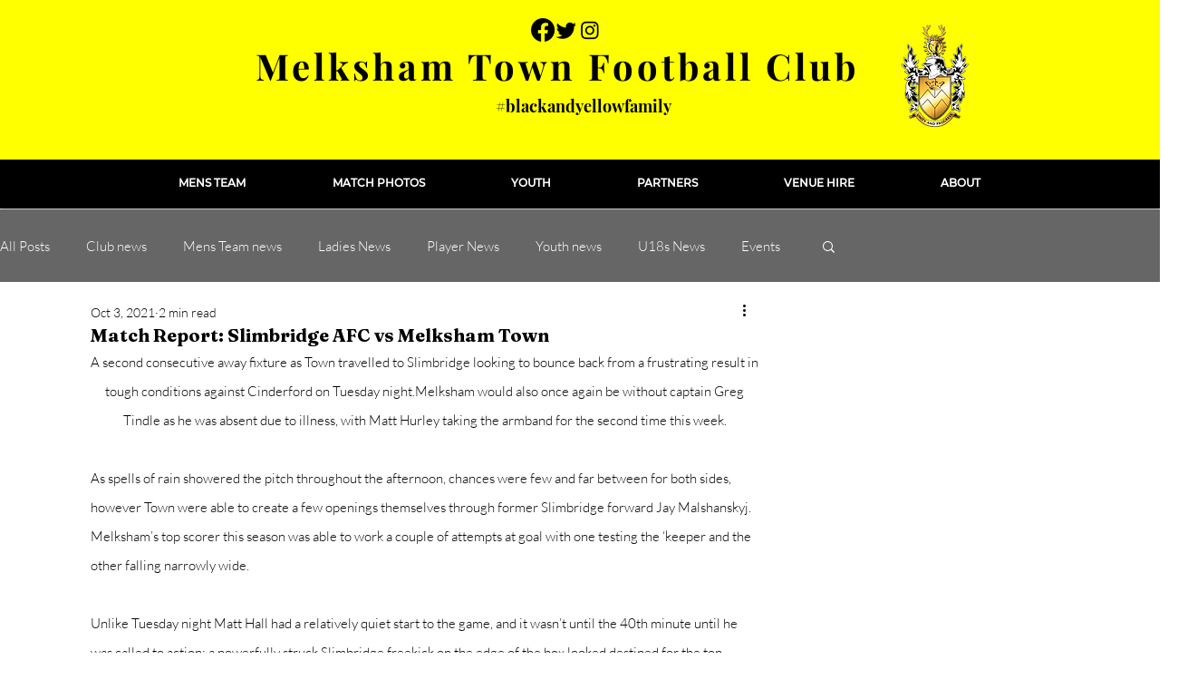

--- FILE ---
content_type: text/css; charset=utf-8
request_url: https://www.melkshamtownfc.net/_serverless/pro-gallery-css-v4-server/layoutCss?ver=2&id=ctfvi-not-scoped&items=3486_1600_900&container=1536_740_320_720&options=gallerySizeType:px%7CenableInfiniteScroll:true%7CtitlePlacement:SHOW_ON_HOVER%7CgridStyle:1%7CimageMargin:10%7CgalleryLayout:2%7CisVertical:false%7CnumberOfImagesPerRow:3%7CgallerySizePx:300%7CcubeRatio:1%7CcubeType:fill%7CgalleryThumbnailsAlignment:bottom%7CthumbnailSpacings:0
body_size: -252
content:
#pro-gallery-ctfvi-not-scoped [data-hook="item-container"][data-idx="0"].gallery-item-container{opacity: 1 !important;display: block !important;transition: opacity .2s ease !important;top: 0px !important;left: 0px !important;right: auto !important;height: 240px !important;width: 240px !important;} #pro-gallery-ctfvi-not-scoped [data-hook="item-container"][data-idx="0"] .gallery-item-common-info-outer{height: 100% !important;} #pro-gallery-ctfvi-not-scoped [data-hook="item-container"][data-idx="0"] .gallery-item-common-info{height: 100% !important;width: 100% !important;} #pro-gallery-ctfvi-not-scoped [data-hook="item-container"][data-idx="0"] .gallery-item-wrapper{width: 240px !important;height: 240px !important;margin: 0 !important;} #pro-gallery-ctfvi-not-scoped [data-hook="item-container"][data-idx="0"] .gallery-item-content{width: 240px !important;height: 240px !important;margin: 0px 0px !important;opacity: 1 !important;} #pro-gallery-ctfvi-not-scoped [data-hook="item-container"][data-idx="0"] .gallery-item-hover{width: 240px !important;height: 240px !important;opacity: 1 !important;} #pro-gallery-ctfvi-not-scoped [data-hook="item-container"][data-idx="0"] .item-hover-flex-container{width: 240px !important;height: 240px !important;margin: 0px 0px !important;opacity: 1 !important;} #pro-gallery-ctfvi-not-scoped [data-hook="item-container"][data-idx="0"] .gallery-item-wrapper img{width: 100% !important;height: 100% !important;opacity: 1 !important;} #pro-gallery-ctfvi-not-scoped .pro-gallery-prerender{height:240px !important;}#pro-gallery-ctfvi-not-scoped {height:240px !important; width:740px !important;}#pro-gallery-ctfvi-not-scoped .pro-gallery-margin-container {height:240px !important;}#pro-gallery-ctfvi-not-scoped .pro-gallery {height:240px !important; width:740px !important;}#pro-gallery-ctfvi-not-scoped .pro-gallery-parent-container {height:240px !important; width:750px !important;}